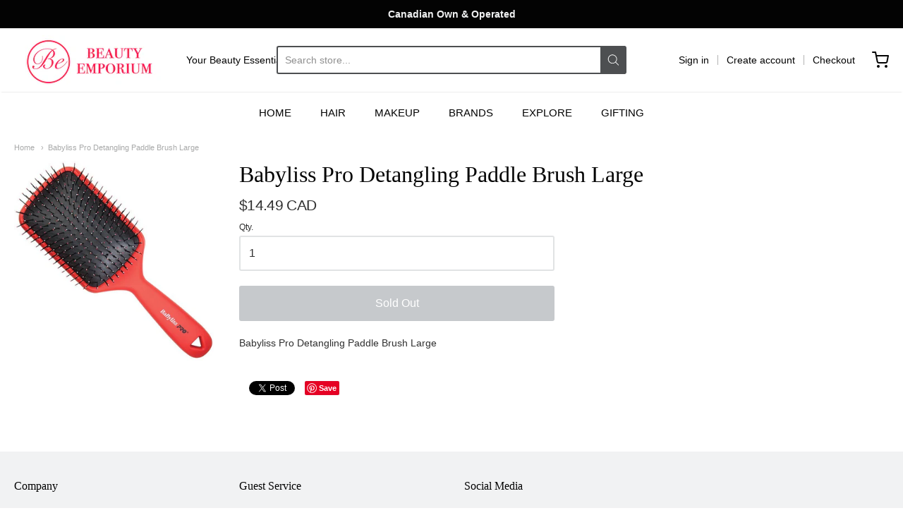

--- FILE ---
content_type: text/css
request_url: https://thebeauty-emporium.com/cdn/shop/t/16/assets/theme-custom.css?v=149401581041329403681613619788
body_size: -617
content:
/*# sourceMappingURL=/cdn/shop/t/16/assets/theme-custom.css.map?v=149401581041329403681613619788 */
